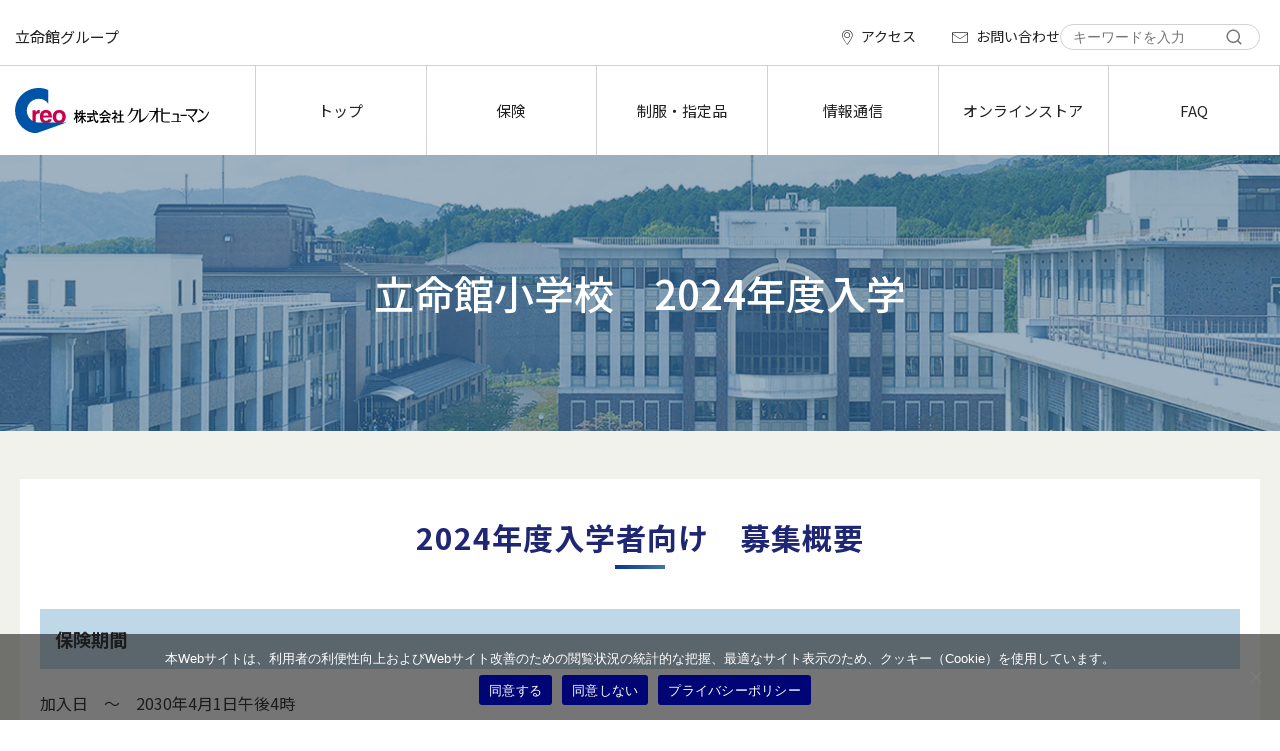

--- FILE ---
content_type: text/html; charset=UTF-8
request_url: https://www.creohuman.co.jp/business/insurance/student/ktc-insmid2/
body_size: 24878
content:
<!doctype html>
<html lang="ja">
<head>
<meta charset="UTF-8">
<meta http-equiv="X-UA-Compatible" content="IE=edge">
<meta name="viewport" content="width=device-width,initial-scale=1.0">
<meta name="format-detection" content="telephone=no">
<meta name="google-site-verification"
content="aJDetcX5BuzPsPW7HnOwiVj1jW9sB9Vx-Sywubnr9Ts" />

  <title>立命館小学校　2024年度入学｜児童・生徒・学生総合補償制度 | 株式会社 クレオヒューマン</title>

<!-- CSS -->
<link rel="preconnect" href="https://fonts.gstatic.com">
<link href="https://fonts.googleapis.com/css2?family=Noto+Sans+JP:wght@300;400;500;700;900&display=swap" rel="stylesheet">
<link rel="preconnect" href="https://fonts.gstatic.com">
<link rel="preconnect" href="https://fonts.gstatic.com">
<link href="https://fonts.googleapis.com/css2?family=Noto+Sans&display=swap" rel="stylesheet">
<link href="https://www.creohuman.co.jp/wp/wp/wp-content/themes/creohuman/assets/css/style.css?v=250130" rel="stylesheet" type="text/css" media="all">
<link href="https://www.creohuman.co.jp/wp/wp/wp-content/themes/creohuman/assets/css/page-style.css" rel="stylesheet" type="text/css" media="all">


<!--javascript-->
<script src="https://cdnjs.cloudflare.com/ajax/libs/modernizr/2.8.3/modernizr.min.js"></script>
<script src="https://www.creohuman.co.jp/wp/wp/wp-content/themes/creohuman/assets/js/script.js?v=250130"></script>


<!-- Global site tag (gtag.js) - Google Analytics -->
<script async
src="https://www.googletagmanager.com/gtag/js?id=UA-171684200-1"></script>
<script>
  window.dataLayer = window.dataLayer || [];
  function gtag(){dataLayer.push(arguments);}
  gtag('js', new Date());
  gtag('config', 'UA-171684200-1');
</script>

<meta name='robots' content='max-image-preview:large' />
<link rel='dns-prefetch' href='//s.w.org' />
		<script type="text/javascript">
			window._wpemojiSettings = {"baseUrl":"https:\/\/s.w.org\/images\/core\/emoji\/13.1.0\/72x72\/","ext":".png","svgUrl":"https:\/\/s.w.org\/images\/core\/emoji\/13.1.0\/svg\/","svgExt":".svg","source":{"concatemoji":"https:\/\/www.creohuman.co.jp\/wp\/wp\/wp-includes\/js\/wp-emoji-release.min.js"}};
			!function(e,a,t){var n,r,o,i=a.createElement("canvas"),p=i.getContext&&i.getContext("2d");function s(e,t){var a=String.fromCharCode;p.clearRect(0,0,i.width,i.height),p.fillText(a.apply(this,e),0,0);e=i.toDataURL();return p.clearRect(0,0,i.width,i.height),p.fillText(a.apply(this,t),0,0),e===i.toDataURL()}function c(e){var t=a.createElement("script");t.src=e,t.defer=t.type="text/javascript",a.getElementsByTagName("head")[0].appendChild(t)}for(o=Array("flag","emoji"),t.supports={everything:!0,everythingExceptFlag:!0},r=0;r<o.length;r++)t.supports[o[r]]=function(e){if(!p||!p.fillText)return!1;switch(p.textBaseline="top",p.font="600 32px Arial",e){case"flag":return s([127987,65039,8205,9895,65039],[127987,65039,8203,9895,65039])?!1:!s([55356,56826,55356,56819],[55356,56826,8203,55356,56819])&&!s([55356,57332,56128,56423,56128,56418,56128,56421,56128,56430,56128,56423,56128,56447],[55356,57332,8203,56128,56423,8203,56128,56418,8203,56128,56421,8203,56128,56430,8203,56128,56423,8203,56128,56447]);case"emoji":return!s([10084,65039,8205,55357,56613],[10084,65039,8203,55357,56613])}return!1}(o[r]),t.supports.everything=t.supports.everything&&t.supports[o[r]],"flag"!==o[r]&&(t.supports.everythingExceptFlag=t.supports.everythingExceptFlag&&t.supports[o[r]]);t.supports.everythingExceptFlag=t.supports.everythingExceptFlag&&!t.supports.flag,t.DOMReady=!1,t.readyCallback=function(){t.DOMReady=!0},t.supports.everything||(n=function(){t.readyCallback()},a.addEventListener?(a.addEventListener("DOMContentLoaded",n,!1),e.addEventListener("load",n,!1)):(e.attachEvent("onload",n),a.attachEvent("onreadystatechange",function(){"complete"===a.readyState&&t.readyCallback()})),(n=t.source||{}).concatemoji?c(n.concatemoji):n.wpemoji&&n.twemoji&&(c(n.twemoji),c(n.wpemoji)))}(window,document,window._wpemojiSettings);
		</script>
		<style type="text/css">
img.wp-smiley,
img.emoji {
	display: inline !important;
	border: none !important;
	box-shadow: none !important;
	height: 1em !important;
	width: 1em !important;
	margin: 0 .07em !important;
	vertical-align: -0.1em !important;
	background: none !important;
	padding: 0 !important;
}
</style>
	<link rel='stylesheet' id='wp-block-library-css'  href='https://www.creohuman.co.jp/wp/wp/wp-includes/css/dist/block-library/style.min.css' type='text/css' media='all' />
<link rel='stylesheet' id='contact-form-7-css'  href='https://www.creohuman.co.jp/wp/wp/wp-content/plugins/contact-form-7/includes/css/styles.css' type='text/css' media='all' />
<link rel='stylesheet' id='contact-form-7-confirm-css'  href='https://www.creohuman.co.jp/wp/wp/wp-content/plugins/contact-form-7-add-confirm/includes/css/styles.css' type='text/css' media='all' />
<link rel='stylesheet' id='cookie-notice-front-css'  href='https://www.creohuman.co.jp/wp/wp/wp-content/plugins/cookie-notice/css/front.min.css' type='text/css' media='all' />
<link rel='stylesheet' id='CustomCss-css'  href='https://www.creohuman.co.jp/wp/wp/wp-content/themes/creohuman/style.css' type='text/css' media='all' />
<link rel='stylesheet' id='cf7cf-style-css'  href='https://www.creohuman.co.jp/wp/wp/wp-content/plugins/cf7-conditional-fields/style.css' type='text/css' media='all' />
<script type='text/javascript' src='https://www.creohuman.co.jp/wp/wp/wp-includes/js/jquery/jquery.min.js' id='jquery-core-js'></script>
<script type='text/javascript' src='https://www.creohuman.co.jp/wp/wp/wp-includes/js/jquery/jquery-migrate.min.js' id='jquery-migrate-js'></script>
<link rel="https://api.w.org/" href="https://www.creohuman.co.jp/wp-json/" /><link rel="alternate" type="application/json" href="https://www.creohuman.co.jp/wp-json/wp/v2/pages/2284" /><link rel="canonical" href="https://www.creohuman.co.jp/business/insurance/student/ktc-insmid2/" />
<link rel="alternate" type="application/json+oembed" href="https://www.creohuman.co.jp/wp-json/oembed/1.0/embed?url=https%3A%2F%2Fwww.creohuman.co.jp%2Fbusiness%2Finsurance%2Fstudent%2Fktc-insmid2%2F" />
<link rel="alternate" type="text/xml+oembed" href="https://www.creohuman.co.jp/wp-json/oembed/1.0/embed?url=https%3A%2F%2Fwww.creohuman.co.jp%2Fbusiness%2Finsurance%2Fstudent%2Fktc-insmid2%2F&#038;format=xml" />
<style type="text/css">.recentcomments a{display:inline !important;padding:0 !important;margin:0 !important;}</style><link rel="icon" href="https://www.creohuman.co.jp/wp/wp/wp-content/uploads/2021/12/cropped-logo1-32x32.jpg" sizes="32x32" />
<link rel="icon" href="https://www.creohuman.co.jp/wp/wp/wp-content/uploads/2021/12/cropped-logo1-192x192.jpg" sizes="192x192" />
<link rel="apple-touch-icon" href="https://www.creohuman.co.jp/wp/wp/wp-content/uploads/2021/12/cropped-logo1-180x180.jpg" />
<meta name="msapplication-TileImage" content="https://www.creohuman.co.jp/wp/wp/wp-content/uploads/2021/12/cropped-logo1-270x270.jpg" />
		<style type="text/css" id="wp-custom-css">
			
/* PDFアイコンや外部リンクアイコンを消す */
a.u-noIcon::before,
a.u-noIcon::after {
  content: none !important;
  display: none !important;
}
		</style>
		<style id="wpforms-css-vars-root">
				:root {
					--wpforms-field-border-radius: 3px;
--wpforms-field-background-color: #ffffff;
--wpforms-field-border-color: rgba( 0, 0, 0, 0.25 );
--wpforms-field-text-color: rgba( 0, 0, 0, 0.7 );
--wpforms-label-color: rgba( 0, 0, 0, 0.85 );
--wpforms-label-sublabel-color: rgba( 0, 0, 0, 0.55 );
--wpforms-label-error-color: #d63637;
--wpforms-button-border-radius: 3px;
--wpforms-button-background-color: #066aab;
--wpforms-button-text-color: #ffffff;
--wpforms-page-break-color: #066aab;
--wpforms-field-size-input-height: 43px;
--wpforms-field-size-input-spacing: 15px;
--wpforms-field-size-font-size: 16px;
--wpforms-field-size-line-height: 19px;
--wpforms-field-size-padding-h: 14px;
--wpforms-field-size-checkbox-size: 16px;
--wpforms-field-size-sublabel-spacing: 5px;
--wpforms-field-size-icon-size: 1;
--wpforms-label-size-font-size: 16px;
--wpforms-label-size-line-height: 19px;
--wpforms-label-size-sublabel-font-size: 14px;
--wpforms-label-size-sublabel-line-height: 17px;
--wpforms-button-size-font-size: 17px;
--wpforms-button-size-height: 41px;
--wpforms-button-size-padding-h: 15px;
--wpforms-button-size-margin-top: 10px;

				}
			</style></head>

<body class="page-template-default page page-id-2284 page-child parent-pageid-474 cookies-not-set business ktc-insmid2 student-child ">

<!-- header -->
<header class="l-header" role="banner">
  <div class="l-header__top">
    <p>立命館グループ</p>
    <div class="nav-wrap">
      <ul class="l-header__top__nav">
        <li><a href="/company/#company_overview" class="u-access">アクセス</a></li>
        <li><a href="/contact/" class="u-contact">お問い合わせ</a></li>
        <!-- <li><a href="#linkList" class="u-link">リンク</a></li> -->
        </ul>
        <form class="search-form" action="https://www.creohuman.co.jp/" method="get">
    <input name="s" type="text" placeholder="キーワードを入力"/>
    <button id="s-btn" type="submit" ></button>
</form>    </div>
  </div>

  <p class="hamburgerBtn Sp__btn">
    <a href="javascript:void(0);" class="gnavSp__btn">
      <span></span><span></span><span></span>
    </a>
  </p>

  <div class="l-header__nav">
    <div class="l-header__nav__inner">
      <h1 class="l-header__title"><a href="/"><img src="https://www.creohuman.co.jp/wp/wp/wp-content/themes/creohuman/assets/img/common/logo.svg" alt=""></a></h1>
      <nav class="l-navArea">
        <div class="gnav-search">
          <form class="search-form" action="https://www.creohuman.co.jp/" method="get">
    <input name="s" type="text" placeholder="キーワードを入力"/>
    <button id="s-btn" type="submit" ></button>
</form>        </div>
        <ul class="gnav">
          <li><a href="/">トップ</a></li>
          <li class="parentNav">
            <a href="/business/insurance/">保険</a>
            <div class="childNav">
              <ul class="childNav-list">
                <li><a href="/business/insurance/student/">立命館総合補償制度</a></li>
                <li><a href="/business/travel-ins/">海外留学の保険</a></li>
                <li><a href="/business/insurance/#ins-rec">イベントの保険</a></li>
                <li><a href="/business/insurance/net/">ネットで入れる保険</a></li>
                <li><a href="/business/insurance/#ins-other">その他の保険</a></li>
              </ul>
            </div>
          </li>
          <li class="parentNav">
            <a href="/business/uniform/">制服・指定品</a>
            <div class="childNav">
              <ul class="childNav-list">
                <li><a href="/business/uniform/ktc/">立命館小学校</a></li>
                <li><a href="/business/uniform/fkc/">立命館中学校・高等学校</a></li>
                <li><a href="/business/uniform/ujc/">立命館宇治中学校・高等学校</a></li>
                <li><a href="/business/uniform/mrc/">立命館守山中学校・高等学校</a></li>
                <li><a href="/goods/">立命館業務用品</a></li>
              </ul>
            </div>
          </li>
          <li class="parentNav">
            <a href="/business/onlineclasses/">情報通信</a>
            <div class="childNav">
              <ul class="childNav-list">
                <li><a href="/business/onlineclasses/#olc-mobile">モバイル</a></li>
                <li><a href="/business/onlineclasses/#olc-hikari">光コラボ</a></li>
              </ul>
            </div>
          </li>
          <li><a href="/business/onlinestore/">オンラインストア</a></li>
          <li><a href="/faq/">FAQ</a></li>
        </ul>
        <ul class="l-navArea__sp">
          <li><a href="/company/#company_overview" class="u-access">アクセス</a></li>
          <li><a href="/contact/" class="u-contact">お問い合わせ</a></li>
          <!-- <li><a href="#linkList" class="u-link">リンク</a></li> -->
        </ul>
      </nav>
    </div>
  </div>
</header>
<!-- content -->
<div class="l-content">
  <main class="l-main" role="main">
    <article>
    <!--page title -->
    <section class="p-catch">
  <div class="p-catch__mainImgArea">
          <h2 class="pageTitle">立命館小学校　2024年度入学</h2>
      </div>
</section>


      
        <section class="p-body">
<div class="p-chapter__gray">
<div class="p-chapter__inner__wh">
<div class="sec overview">
<h3 class="chapterTitle">2024年度入学者向け　募集概要<!-- <span class="en"></span> --></h3>
<h4 class="sec__inttl">保険期間</h4>
<p>加入日　～　2030年4月1日午後4時</p>
<h4 class="sec__inttl">中途加入手続きフォームへの入力締切日</h4>
<p>加入希望日の１週間前</p>
</div>
<div class="sec guidance">
<h3 class="chapterTitle">ご案内<!-- <span class="en"></span> --></h3>
<p>この保険は、学校法人立命館が保険契約者となる団体契約です。お申込人となれる方は、立命館小学校に在籍する児童（入学手続等を終えた方を含みます。）の保護者に限ります。この制度で被保険者（補償の対象者）となれる方の範囲は、立命館小学校に在籍する児童（入学手続等を終えた方を含みます。）です。</p>
<p>このシステムでは、パンフレット（「立命館児童総合保障制度のご案内」「重要事項のご説明」「ご加入内容確認事項」）をPDFファイルにてご提供します。PDFファイルでのお受け取りにご同意ください。ご同意いただける場合のみ、「お手続きはこちら」ボタンから手続きへお進みください。PDFファイルは、ご加入者ご自身の端末に保存、または印刷いただきますようお願いいたします。<br />
PDFファイルによりパンフレットを受け取ることに同意しない方および従前どおり、書面での募集文書配布を希望される方は、代理店・扱者までお問い合わせください。</p>
</div>
<div class="sec prod-method">
<h3 class="chapterTitle">中途加入 お手続き方法<!-- <span class="en"></span> --></h3>
<div class="method mb90">
<h4 class="sec__lineTtl"><span class="num">STEP 1</span>ご加入タイプのご検討</h4>
<p>パンフレットよりご希望のタイプをお選びください。</p>
<br />
<h4 class="sec__lineTtl"><span class="num">STEP 2</span>保険料の確認（中途加入希望日の１週間前まで）</h4>
<p>加入希望月（補償開始月）とご希望のタイプを当ホームページ<a href="https://www.creohuman.co.jp/contact/">お問い合わせフォーム</a>よりお知らせください。<br />
お振込みいただく保険料をご案内します。<br />
保険料は、ご加入になる月により変わります。</p><br />
<h4 class="sec__lineTtl"><span class="num">STEP 3</span>保険料のお振込み</h4>
<p class="mb20">弊社よりご案内しました保険料を、以下の口座にインターネットバンキングまたはATMからお振込みください。<br />
<strong><span style="color: #ff0000;">振込先口座は学校により異なります。お間違いのないようにご注意ください。<br />
下記口座は、立命館小学校の専用口座です。</span></strong></p>
<div class="">
<div class="u-bgGray mb40">
<p class="mb0">京都銀行　本店　普通 5040502　<br />
ｶﾞｯｺｳﾎｳｼﾞﾝﾘﾂﾒｲｶﾝ ﾘｼﾞﾁｮｳ ﾓﾘｼﾏ ﾄﾓﾐ<br />
学校法人立命館　理事長　森島　朋三</p>
</div>
</div><br />
<h4 class="sec__lineTtl"><span class="num">STEP 4</span>当ホームページから申込情報のご登録</h4>
<p>保険料お振込み後、中途加入手続きフォームに申込情報をご登録ください。</p><br />
<h4 class="sec__lineTtl"><span class="num">STEP 5</span>加入者証のお届け</h4>
<p>加入手続き完了後、1ヶ月程度で保険会社より郵送にてお届けする予定です。</p></div>
<div class="u-alignCenter">
<div class="mb40 u-lineBlue"><a class="c-linkBtn__txt arrow" href="http://www.creohuman.co.jp/wp/wp/wp-content/uploads/2023/11/ktc_ins_kodomo2024.pdf">パンフレット</a><a class="c-linkBtn__txt arrow" href="http://www.creohuman.co.jp/wp/wp/wp-content/uploads/2023/11/fuzoku_ins_important_kodomo2024.pdf">重要事項説明</a></div>
<div class="checkBox u-alignCenter"><label for="policyCheck"><input type="checkbox" id="policyCheck" /><span class="checktxt"><span>「立命館児童総合保障制度のご案内」「重要事項のご説明」および「ご加入内容確認事項」について<br />
PDFファイルにより提供を受けることに同意し、これらの内容を確認しました。</span></span></label></div>
<div class="u-alignCenter button__Area"><a href="https://www.creohuman.co.jp/business/insurance/student/mid/ins-form/" class="c-linkBtn__bl grayBtn" target="_blank" rel="noopener noreferrer">お手続きはこちら</a></div>
</div>
</div>
<div class="sec mb0 info">
<div class="c-fBox jc__sb fwrap">
<dl>
<dt class="u-textBl">代理店・扱者</dt>
<dd>株式会社クレオヒューマン<br />
京都市北区平野上八丁柳町28<br />
TEL 075-463-9178</dd>
</dl>
<dl>
<dt class="u-textBl">引受保険会社</dt>
<dd>三井住友海上火災保険株式会社<br />
京都支店　金融法人営業課<br />
TEL 075-343-6141</dd>
</dl>
</div>
</div>
</div>
</div>
</section>
          </article>
  </main>
</div>

<!-- footer -->
<footer class="l-footer" role="contentinfo">
  <div class="l-footer__nav">
    <ul>
      <li><a href="/privacy/">プライバシーポリシー</a></li>
      <li><a href="/solicitation/">勧誘方針・販売方針</a></li>
      <li><a href="/trade/">特定商取引法に基づく表示</a></li>
      <li><a href="/faq/">FAQ</a></li>
      <li><a href="/company/">会社について</a></li>
      <li><a href="/news/">お知らせ</a></li>
      <li><a href="/contact/">お問い合わせ</a></li>
    </ul>
  </div>
  <div class="l-footer__bottom">
    <div class="l-footer__bottom__inner">
      <div class="l-footer__address">
        <dl class="">
          <dt>本社・京都営業所</dt>
          <dd>〒603-8353　京都市北区平野上八丁柳町28</dd>
        </dl>
        <dl>
          <dt>APUオフィス</dt>
          <dd>〒874-8577　大分県別府市十文字原1-1<br>立命館アジア太平洋大学本部棟2F</dd>
        </dl>
        <dl>
          <dt>保険チーム</dt>
          <dd>TEL：075-463-9178　FAX：075-463-9179<br>E-mail:cmlk_hoken@creotech.co.jp</dd>
        </dl>
        <dl>
          <dt>保険チーム(APU)</dt>
          <dd>TEL:0977-78-1160　FAX:0977-78-1157<br>E-mail:cmlk_apu-ins@creotech.co.jp</dd>
        </dl>
        <dl>
          <dt>制服・指定品チーム</dt>
          <dd>TEL：075-463-9740　FAX：075-463-9045<br>E-mail:r-seifuku@creotech.co.jp</dd>
        </dl>
        <dl>
          <dt>情報・通信担当</dt>
          <dd>TEL:075-463-9180　FAX:075-463-9179<br>E-mail:r-class@creotech.co.jp</dd>
        </dl>
        <div class="time">
          <p><strong>営業時間</strong>：10:00 － 16:00　<br class="u-forSp">定休日土日　祝日 夏季　年末年始</p>
          <p><small>※当店の都合により、営業時間を変更させていただく場合もございます。</small></p>
        </div>

      </div>
      <div class="l-footer__link" id="linkList">
        <ul>
          <li><a href="http://www.ritsumei.ac.jp/" target="_blank">立命館大学</a></li>
          <li><a href="http://www.apu.ac.jp/home/" target="_blank">立命館アジア太平洋大学</a></li>
          <li><a href="http://www.ritsumei.ac.jp/fkc/" target="_blank">立命館中学校・高等学校</a></li>

        </ul>
        <ul>
          <li><a href="http://www.ujc.ritsumei.ac.jp/ujc/" target="_blank">立命館宇治中学校・高等学校</a></li>
          <li><a href="http://www.spc.ritsumei.ac.jp/" target="_blank">立命館慶祥中学校・高等学校</a></li>
          <li><a href="http://www.ritsumei.ac.jp/mrc/" target="_blank">立命館守山中学校・高等学校</a></li>

        </ul>
        <ul>
          <li><a href="http://www.ritsumei.ac.jp/primary/" target="_blank">立命館小学校</a></li>
          <li><a href="https://alumni.ritsumei.jp/" target="_blank">立命館大学校友会</a></li>
          <li><a href="https://www.ritsumei-fubo.com/" target="_blank">立命館父母教育後援会</a></li>
        </ul>
        <ul>
          <li><a href="http://www.creotech.co.jp/" target="_blank">株式会社クレオテック</a></li>
          <li><a href="https://www.acu-h.jp/" target="_blank">大学共同利用施設 ACU [ アキュ ]</a></li>
        </ul>
      </div>
    </div>

    <p class="l-footer__logo"><a href="/"><img src="https://www.creohuman.co.jp/wp/wp/wp-content/themes/creohuman/assets/img/common/logo.svg" alt=""></a></p>
    <div class="l-footer__copy">
      <ul>
        <li><a href="/sitemap/">サイトマップ</a></li>
      </ul>
      <p><small>Copyrights(c)Creohuman.co.,ltd All right reserved.</small></p>
    </div>
  </div>
</footer>

    <script>
      document.addEventListener( 'wpcf7mailsent', function( event ) {
        location = '/business/insurance/student/ktc-insmid2/contact-complete/'; // 遷移先のURL
      }, false );
    </script>
<script type='text/javascript' id='contact-form-7-js-extra'>
/* <![CDATA[ */
var wpcf7 = {"apiSettings":{"root":"https:\/\/www.creohuman.co.jp\/wp-json\/contact-form-7\/v1","namespace":"contact-form-7\/v1"}};
/* ]]> */
</script>
<script type='text/javascript' src='https://www.creohuman.co.jp/wp/wp/wp-content/plugins/contact-form-7/includes/js/scripts.js' id='contact-form-7-js'></script>
<script type='text/javascript' src='https://www.creohuman.co.jp/wp/wp/wp-includes/js/jquery/jquery.form.min.js' id='jquery-form-js'></script>
<script type='text/javascript' src='https://www.creohuman.co.jp/wp/wp/wp-content/plugins/contact-form-7-add-confirm/includes/js/scripts.js' id='contact-form-7-confirm-js'></script>
<script type='text/javascript' id='cookie-notice-front-js-before'>
var cnArgs = {"ajaxUrl":"https:\/\/www.creohuman.co.jp\/wp\/wp\/wp-admin\/admin-ajax.php","nonce":"f810993e9f","hideEffect":"fade","position":"bottom","onScroll":true,"onScrollOffset":50,"onClick":true,"cookieName":"cookie_notice_accepted","cookieTime":2592000,"cookieTimeRejected":2592000,"globalCookie":false,"redirection":false,"cache":false,"revokeCookies":false,"revokeCookiesOpt":"automatic"};
</script>
<script type='text/javascript' src='https://www.creohuman.co.jp/wp/wp/wp-content/plugins/cookie-notice/js/front.min.js' id='cookie-notice-front-js'></script>
<script type='text/javascript' id='wpcf7cf-scripts-js-extra'>
/* <![CDATA[ */
var wpcf7cf_global_settings = {"ajaxurl":"https:\/\/www.creohuman.co.jp\/wp\/wp\/wp-admin\/admin-ajax.php"};
/* ]]> */
</script>
<script type='text/javascript' src='https://www.creohuman.co.jp/wp/wp/wp-content/plugins/cf7-conditional-fields/js/scripts.js' id='wpcf7cf-scripts-js'></script>
<script type='text/javascript' src='https://www.creohuman.co.jp/wp/wp/wp-includes/js/wp-embed.min.js' id='wp-embed-js'></script>

		<!-- Cookie Notice plugin v2.4.16 by Hu-manity.co https://hu-manity.co/ -->
		<div id="cookie-notice" role="dialog" class="cookie-notice-hidden cookie-revoke-hidden cn-position-bottom" aria-label="Cookie Notice" style="background-color: rgba(25,25,25,0.6);"><div class="cookie-notice-container" style="color: #fff"><span id="cn-notice-text" class="cn-text-container">本Webサイトは、利用者の利便性向上およびWebサイト改善のための閲覧状況の統計的な把握、最適なサイト表示のため、クッキー（Cookie）を使用しています。</span><span id="cn-notice-buttons" class="cn-buttons-container"><a href="#" id="cn-accept-cookie" data-cookie-set="accept" class="cn-set-cookie cn-button" aria-label="同意する" style="background-color: #000575">同意する</a><a href="#" id="cn-refuse-cookie" data-cookie-set="refuse" class="cn-set-cookie cn-button" aria-label="同意しない" style="background-color: #000575">同意しない</a><a href="https://www.creohuman.co.jp/privacy/" target="_blank" id="cn-more-info" class="cn-more-info cn-button" aria-label="プライバシーポリシー" style="background-color: #000575">プライバシーポリシー</a></span><span id="cn-close-notice" data-cookie-set="accept" class="cn-close-icon" title="同意しない"></span></div>
			
		</div>
		<!-- / Cookie Notice plugin --></body>
</html>


--- FILE ---
content_type: text/css
request_url: https://www.creohuman.co.jp/wp/wp/wp-content/themes/creohuman/assets/css/page-style.css
body_size: 379
content:
@charset "UTF-8";
/* 保険ネット加入 */
body.business.net.insurance-child .insurance-container > section:not(:first-of-type) {
  padding-top: 60px;
}
body.business.net.insurance-child .insurance-container ul.linkList {
  margin-top: 0px;
}
@media (min-width: 769px) {
  body.business.net.insurance-child .insurance-container ul.linkList li.linkList__item .c-fBox__txt {
    flex-shrink: 0;
    width: 70%;
  }
}/*# sourceMappingURL=page-style.css.map */

--- FILE ---
content_type: text/css
request_url: https://www.creohuman.co.jp/wp/wp/wp-content/themes/creohuman/style.css
body_size: 313
content:
/*
Theme Name: creohuman
Theme URI: http://www.creohuman.co.jp
Author: Delights
Description: v1.2: 2025年1月30日クレオテックWEBチーム修正。
Version: 1.2
*/

/* @import 'assets/css/style.css'; */
span.wpcf7-list-item {
  margin: 0;
}
.fBox > span.wpcf7-list-item {
  margin-right: 2rem;
}
.business.app-form .p-body,
.business.app-form-child .p-body {
  background: transparent;
}

--- FILE ---
content_type: image/svg+xml
request_url: https://www.creohuman.co.jp/wp/wp/wp-content/themes/creohuman/assets/img/common/logo.svg
body_size: 6282
content:
<svg id="レイヤー_1" xmlns="http://www.w3.org/2000/svg" xmlns:xlink="http://www.w3.org/1999/xlink" viewBox="0 0 483.3 113.5"><style>.st0,.st1,.st2{clip-path:url(#SVGID_2_)}.st1{fill:#ca004b}.st2{fill:#0054a7}</style><defs><path id="SVGID_1_" d="M0 0h483.3v113.5H0z"/></defs><clipPath id="SVGID_2_"><use xlink:href="#SVGID_1_" overflow="visible"/></clipPath><path class="st0" d="M408 65.9c.1-1-1.3-2.4-2.7-2.4H393v3.4h10.8c.4 0 .7.3.7.9l-.6 15.1h-14.8v2.3h24.7v-2.3h-6.4l.6-17zm19.5 1h-14.9c-.2 0-.6 0-.6 1.2s.6 1.6.8 1.6h14.9c.2 0 .4-.4.4-1.6 0-1.2-.4-1.2-.6-1.2m55-7.6c-1-.3-1.4.2-2.1 1.9-3.7 9.1-11.8 17.4-23.3 20.2-1.6.4-2.6 1.1-2.6 2.5 0 .9.9 2.1 2 2.1.4 0 11.2-2.7 19-11.6 5.6-6.4 7.8-13.5 7.8-14.2 0-.4-.3-.8-.8-.9m-24.1-4.5c3.6 2 5.9 4.3 7.5 6.4 1.1 1.5 1.3 1.9 2.2 1.9.8 0 1.9-1.3 1.9-2.5 0-.9 0-1.7-3.8-4.3-4-2.8-7.4-3.7-7.5-3.7-.4 0-1 .8-1 1.3 0 .6.4.8.7.9m-151 0h-14.1c-.2.1-.5 0-.5-.3.4-1.2.7-2.2.9-3.5-.9-.7-1.9-.9-2.8-1.3-.4-.1-.7-.5-1-.2-1.5 6.7-3.5 13.1-7.7 18.3-.7 1.1-1.9 1.7-2.4 2.9.1.2.2.3.4.3 3.7-2.1 7.4-5.3 9.9-9.8.7-1.3 1.2-2.9 2.1-4.1h10.7l.4.3c-.4 4.7-2.2 8.7-3.9 12.9-2.6 6.4-8.2 11.9-13.4 15.2-1 .4-2 1-2.9 1.6-.1.3 0 .5.2.6l2.2-.8c5.7-2.5 11.5-5.8 15.6-12.4 3.3-5.8 6-12 6.8-19.1 0-.2-.2-.5-.5-.6m26.2 7.1c-.1-.2-.4-.1-.5.1-3.9 8.9-11.5 15.6-19 18.3-.3.1-.7.3-1-.1V51.9c-1-.4-2.8-.4-3.8.1v34c0 .4.4.4.6.4 10.2-1.6 19.3-12.1 23.5-23.2.2-.4.5-.8.2-1.3m121.3-8.7h-28.4c-.4 1-.5 2.8-.1 3.8H449c.4.2.2.7.1 1-1.8 5-5.4 10.1-10.2 14l-.5-.5c-3.3-3.3-6.2-4.9-6.7-4.9-.4 0-.9.5-.9 1.1s.4.7 1.3 1.5c3.8 3.3 8.4 8.5 10.7 13.6.8 1.7 1 2.2 1.8 2.2 1 0 1.7-1 1.7-2.1 0-1.7-3.6-6.6-6-9.3 7.7-4.8 13.5-12.2 14.7-19.8.3-.3.3-.6-.1-.6m-98.8 4.3l-.2-.3v-7.7c-1-.4-3.2-.5-3.7.1v7.5l-.4.4h-17c-.2.1-.3.2-.4.5.1.6-.2 1.6.4 1.8h13l.2.3c-.2 1.7-.6 3.4-1.1 4.9-2.1 6-5.1 12.2-10 16.3-.8.7-1.8 1.1-2.4 1.9 0 .3.2.5.4.5 6.4-2.8 12.8-9.6 15.3-17.4.7-1.6 1.1-3.4 1.7-4.8v23.9c0 .2 0 .5.2.6h3.4c.2 0 .3-.2.3-.5V60l.2-.4h7.6c.1 0 .3-1.5 0-2.1h-7.5M368 79.1c0 3.8 1.4 4.8 8.6 4.8h8.7V86h-9.5c-9.7 0-11.4-1.8-11.4-7.2v-1.4l-.1-26.4c.5-.6 2.8-.5 3.7-.1v9.7l.2.3h17.7c.3.7.1 3.3 0 3.3-.3 0-17 .2-17 .2l-1 .2.1 14.5zM155.6 55.3c0 .8-.4 1.6-.3 2.4-.1 1.6-.3 3.3.2 4.7 1.2.1 2.3-.3 3.4-.2.3.6.1 1.5.3 2.1 1.1-2.2 1.8-4.6 2.1-7.1 1 .1 2.1.5 3 .9.5.2.2.7 0 1-.4 1-.9 2-.8 3 .6.2 1.3.1 2 .1l.3-.4c0-2.3-.2-4.5-.3-6.7 1.1-.2 2.4.1 3.5.2.6.6-.3 1.5-.2 2.2l.1 4.5.4.3c2.2-.2 4.4-.3 6.5-.3.3.9.2 2.1.1 3l-.2.2-6.6.1-.3.4c.1 1.3-.1 2.8.2 3.8 2.5.4 5.1-.1 7.8-.1.2 1 .3 2.1.2 3.1l-.3.3c-2.2-.2-4.4-.2-6.6-.2-.3.4.1.7.2 1 1.7 3.4 4.3 6.5 7.4 9v.1l-2.5 2h-.4c-2.3-2.3-4.1-5-5.7-7.7h-.1c-.2 3.6.2 7.1.3 10.7-.1.2-.2.3-.4.3H166l-.2-.3c-.1-3.8.4-7.4 0-11.2-.8 1-1.2 2.2-2 3.2-1.3 1.8-2.5 3.7-4.3 5.1-1-.4-1.8-1-2.6-1.7v-.2c3.4-2.9 5.8-6.4 7.3-10.2l-.2-.3c-1.7 0-3.3.3-5 .4l-.3-.3c.1-1.1-.2-2.3.2-3.3 2.2.1 4.4.3 6.5.2l.3-.4v-3.8l-.2-.1h-3c-1 1-1 2.5-2.1 3.2-1-.3-1.8-.6-2.6-1.1l.7-1.6c-1-.3-2.3-.3-3.3-.2-.3.3-.3.9-.1 1.2 1.1 2.8 2.5 5.3 4.6 7.7v.3c-.8.6-1.3 1.7-2.2 1.9-1-1.1-1.5-2.4-2.3-3.5l-.2.2c0 4.7.2 9.5.2 14.1-1 .2-1.9.1-3 0l-.2-.3c.2-4.6.4-9.2.1-13.8-1 2.2-2 4.5-3.6 6.5-1-.3-1.8-1-2.5-1.6 2.7-3.8 4.8-7.8 5.7-12.5l-.3-.3-3.6.2-.2-.3c-.1-1-.2-2.1 0-3.1 1.4-.1 2.8.1 4.2 0l.2-.2c.2-2.4-.1-5-.2-7.3 1.1-.2 2.3.1 3.3.2l.5.5zm70.6.7c.4.3 0 .8-.1 1 3.7 4.4 8.8 7.2 13.9 9.1-.7 1.1-1.8 2.2-2.6 3.2-5.1-1.9-9.3-5.7-13.3-9.7l-.3.1c-1.9 2.3-4.4 4.4-6.5 6.4l.3.3c4.3.4 8.5.2 12.9-.2.4.1.4.6.4 1-.1.7.1 1.7-.2 2.4-1.7.2-3.6-.1-5.5 0l-8.1.1c-.5-.9.1-2.1-.4-3-1.5 1-3.1 2-4.7 3l-.5-.1-2.4-2.3c0-.5.5-.6.8-.8 4.5-1.8 8.6-5.5 11.8-9.6.4-.6.8-1.4 1.2-2 1.1.2 2.2.7 3.3 1.1m-28.3-.5c.1.8-.4 1.6-.4 2.3-.1 1.7-.1 3.4.1 5.1l.2.2c1.2-.1 2.8.2 3.9-.3-.4-1.4-2.1-2.4-3.1-3.7.3-.9 1-1.6 1.8-2.1 1.4.9 2.6 2.1 3.7 3.3.2.9-.9 1.5-1 2.4 1 .3 2.3 0 3.4 0l.3.3c0 1.1.2 2.5-.2 3.6-2.8 0-5.9-.2-8.7-.1-.3 1.1 0 2.2.1 3.3.8 4.6 1.7 9.2 4.5 12.9.3.4.7 1 1.3.7.9-1.1 1.2-2.5 1.7-3.8h.4c.8.8 1.7 1.4 2.3 2.2-.7 2.2-1.5 4.8-3.8 5.8-2 .5-3.3-1-4.4-2.3-3.6-5.4-4.5-11.9-5.4-18.5l-.2-.1c-5 0-10.1.1-14.9.3l-.3-.4c0-1.1-.2-2.5.2-3.6 4.7.3 9.9.3 14.6.3l.3-.3c0-2.6-.3-5.2-.4-7.7 1.3-.2 2.8-.3 4 .2m53 .4c.2.6-.4 1-.4 1.7-.1 1.3-.2 2.7-.1 4.1.8.3 2 .3 2.8 0 .9.3 1.5 1.2 2.1 1.9.3.7-.8.7-.9 1.3l-3.4 5.2.1.3L256 74c-.3 1.1-1 2.1-1.6 3-1.1-.4-1.8-1.6-2.7-2.2l-1.1-.9-.3.3c-.1 4.3 0 8.6.2 12.9-1 .4-2.3.1-3.3.3l-.2-.4c.3-3.9.6-8.1.4-12l-.2-.1c-1.3 1.2-2.8 2.7-4.4 3.6-.8-.4-1.5-1.4-2.3-2.1v-.3c4.1-2.5 8.1-6.7 10.1-11-2.6-.4-5.8-.2-8.5.2l-.3-.4c0-1-.2-2.3.2-3.3 1.7.1 3.5.3 5.3.1.3-1.7.1-3.2.1-5 0-.4-.4-1 0-1.2 1.1.1 2.4 0 3.5.4"/><path class="st0" d="M264.9 56.2c.3.6-.5 1-.4 1.6-.2 2.7-.3 5.4-.1 8.1l.2.3c1.8.1 3.7-.2 5.7-.2.3 1 .1 2.2 0 3.3l-.1.2c-1.8 0-3.7-.3-5.5.1l-.3.3.1 12.7.3.3c2.5.2 4.7-.1 7.1-.1l.2.4-.1 2.9-.2.2c-6.1-.1-12.3-.2-18.2.2l-.2-.3.1-3.2.3-.2c2.4.3 4.9.2 7.2.3l.3-.3c-.1-4.4 0-13 0-13l-.3-.2c-1.7-.2-3.5.2-5.2.2l-.3-.3c.1-1.1-.2-2.2.2-3.4 1.1-.3 2.3.3 3.4.1.7.1 1.5.2 2-.3.1-3.2 0-6.6-.4-9.9 1.4-.4 2.9-.1 4.2.2m-71.3 13.9c.5 1 .2 2.3.3 3.2l-.2.2h-4.4l-.3.3.1 5.9c.3.4 1.1.2 1.7 0l4.4-1.1c.4.9.1 2.1.1 3.1-3 1.2-6.3 1.9-9.4 2.9-1.7.5-3.7.5-5.3 1.6l-.4-.4L179 82l.2-.2c2.3 0 4.4-.4 6.5-1 .2-2.4.2-4.9-.1-7.2-1.7-.3-3.6 0-5.3 0-.4-1-.2-2.1-.3-3.1.1-.2.1-.4.3-.4 4.3.4 9 .2 13.3 0m43.8 2.3c-.1 1 .2 2.3-.3 3.1-4.4.1-8.8-.3-12.9-.1-.5.2-.5.8-.8 1.2-.6 2-1.7 3.9-2.4 5.9l.2.2c2.8-.2 5.7-.5 8.3-1 .3-.4-.3-1-.4-1.4-.5-.9-1.4-1.7-1.7-2.6.6-.5 1.4-.8 2-1.2l.5.1c2.4 3 4.6 5.8 6.4 9.1v.3c-1 .6-1.9 1.2-2.9 1.6-.9-.7-1.1-1.8-1.7-2.7-.5-.6-1.4-.3-2-.2l-13 2c-1.1-.2-2.5 1.9-3.1 0-.3-1.1-.9-2.3-1-3.5 1.4-.2 3 .1 4.4-.1 1.7-2.1 2.4-4.7 3.1-7.3 0-.3-.4-.3-.5-.3-3-.1-5.7.2-8.5 0-.3-.9-.1-2-.1-3l.3-.3c8.5.3 16.9.2 25.3-.3.3 0 .8 0 .8.5"/><path class="st1" d="M43.4 55.7h8v5.5h.1c1.7-3.2 3.6-6.4 8.7-6.4.5 0 1.1.1 1.6.1v8.5c-.7-.1-1.6-.1-2.4-.1-6.5 0-7.7 4.1-7.7 7.6v16.6h-8.3V55.7zm27 12.8c.5-4.2 2.6-6.7 6.5-6.7 2.7 0 6 1.6 6.4 6.7H70.4zM83 78.2c-.7 2.3-3 3.5-5.4 3.5-6.7 0-7.2-5.4-7.5-7.8H92v-1.5c0-14.6-8.7-17.6-14.9-17.6-13.9 0-15.2 12.3-15.2 16.1 0 13.1 6.9 17.5 15.8 17.5 5.4 0 11.7-2.5 14-10.2H83zm34.8-6.6c0 4.1-1.2 9.7-7.6 9.7-6.4 0-7.6-5.6-7.6-9.7s1.2-9.7 7.6-9.7c6.4 0 7.6 5.7 7.6 9.7m8.6 0c0-11.5-7.7-16.8-16.2-16.8S94 60.1 94 71.6s7.7 16.8 16.2 16.8 16.2-5.2 16.2-16.8"/><path class="st2" d="M82.7 38.8C76.4 30.5 68.9 26.9 58.5 27c-15.9.3-28.6 13-29.1 28.8-.5 16.4 12.6 30.6 29.1 30.6l69.2-.1-22 8-53.9 19.1C21.6 110.7-1 85 0 54.7 1.1 23.3 28.4-.5 59.8 0c9.1.2 14.6 1.4 22.9 5.1v33.7z"/></svg>